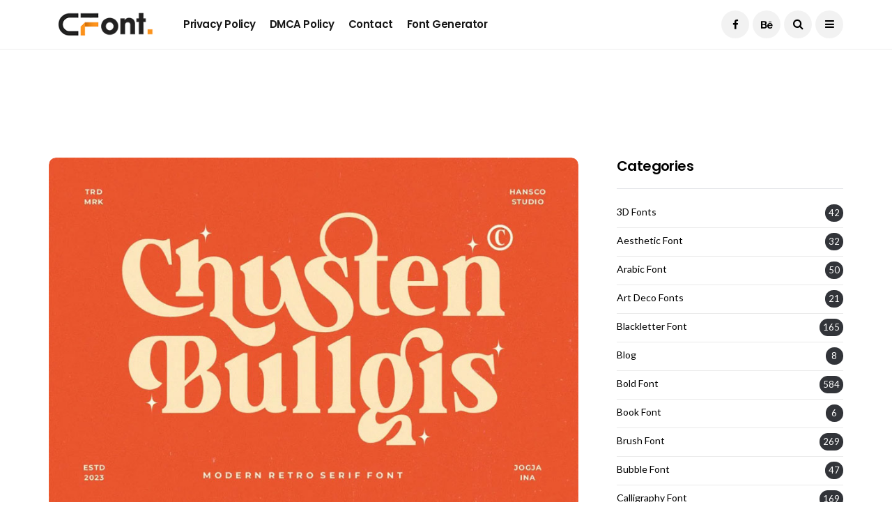

--- FILE ---
content_type: text/html; charset=utf-8
request_url: https://www.google.com/recaptcha/api2/aframe
body_size: 258
content:
<!DOCTYPE HTML><html><head><meta http-equiv="content-type" content="text/html; charset=UTF-8"></head><body><script nonce="nYNt9ftJ2MIWEQT72JF5Sw">/** Anti-fraud and anti-abuse applications only. See google.com/recaptcha */ try{var clients={'sodar':'https://pagead2.googlesyndication.com/pagead/sodar?'};window.addEventListener("message",function(a){try{if(a.source===window.parent){var b=JSON.parse(a.data);var c=clients[b['id']];if(c){var d=document.createElement('img');d.src=c+b['params']+'&rc='+(localStorage.getItem("rc::a")?sessionStorage.getItem("rc::b"):"");window.document.body.appendChild(d);sessionStorage.setItem("rc::e",parseInt(sessionStorage.getItem("rc::e")||0)+1);localStorage.setItem("rc::h",'1768152674585');}}}catch(b){}});window.parent.postMessage("_grecaptcha_ready", "*");}catch(b){}</script></body></html>